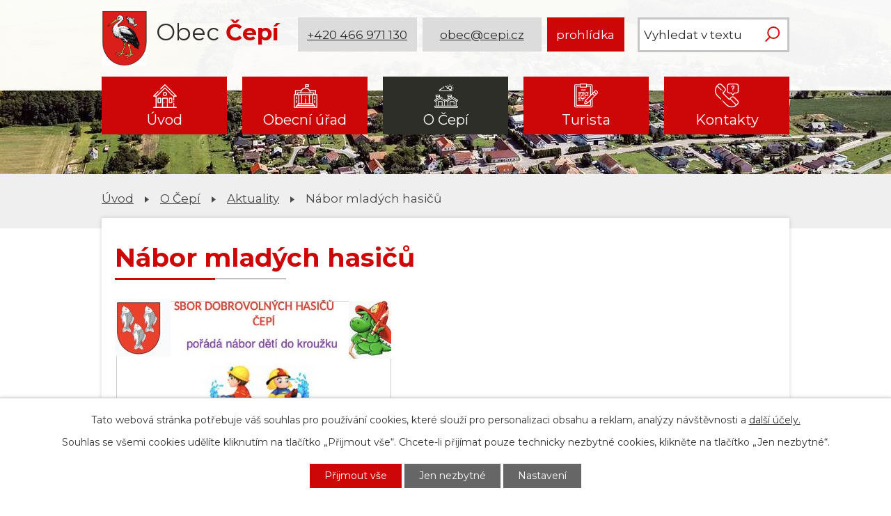

--- FILE ---
content_type: text/html; charset=utf-8
request_url: https://www.cepi.cz/aktuality/nabor-mladych-hasicu
body_size: 8533
content:
<!DOCTYPE html>
<html lang="cs" data-lang-system="cs">
	<head>



		<!--[if IE]><meta http-equiv="X-UA-Compatible" content="IE=EDGE"><![endif]-->
			<meta name="viewport" content="width=device-width, initial-scale=1, user-scalable=yes">
			<meta http-equiv="content-type" content="text/html; charset=utf-8" />
			<meta name="robots" content="index,follow" />
			<meta name="author" content="Antee s.r.o." />
			<meta name="description" content="Obec Čepí se nachází v okrese Pardubice, kraj Pardubický." />
			<meta name="keywords" content="Obec Čepí" />
			<meta name="viewport" content="width=device-width, initial-scale=1, user-scalable=yes" />
<title>Nábor mladých hasičů | Obec Čepí</title>

		<link rel="stylesheet" type="text/css" href="https://cdn.antee.cz/jqueryui/1.8.20/css/smoothness/jquery-ui-1.8.20.custom.css?v=2" integrity="sha384-969tZdZyQm28oZBJc3HnOkX55bRgehf7P93uV7yHLjvpg/EMn7cdRjNDiJ3kYzs4" crossorigin="anonymous" />
		<link rel="stylesheet" type="text/css" href="/style.php?nid=SU1W&amp;ver=1768399196" />
		<link rel="stylesheet" type="text/css" href="/css/libs.css?ver=1768399900" />
		<link rel="stylesheet" type="text/css" href="https://cdn.antee.cz/genericons/genericons/genericons.css?v=2" integrity="sha384-DVVni0eBddR2RAn0f3ykZjyh97AUIRF+05QPwYfLtPTLQu3B+ocaZm/JigaX0VKc" crossorigin="anonymous" />

		<script src="/js/jquery/jquery-3.0.0.min.js" ></script>
		<script src="/js/jquery/jquery-migrate-3.1.0.min.js" ></script>
		<script src="/js/jquery/jquery-ui.min.js" ></script>
		<script src="/js/jquery/jquery.ui.touch-punch.min.js" ></script>
		<script src="/js/libs.min.js?ver=1768399900" ></script>
		<script src="/js/ipo.min.js?ver=1768399889" ></script>
			<script src="/js/locales/cs.js?ver=1768399196" ></script>

			<script src='https://www.google.com/recaptcha/api.js?hl=cs&render=explicit' ></script>

		<link href="/aktuality?action=atom" type="application/atom+xml" rel="alternate" title="Aktuality">
		<link href="/uredni-deska?action=atom" type="application/atom+xml" rel="alternate" title="Úřední deska">
		<link href="/zapisy-z-jednani?action=atom" type="application/atom+xml" rel="alternate" title="Zápisy z jednání">
		<link href="/obecni-noviny?action=atom" type="application/atom+xml" rel="alternate" title="Obecní noviny">
		<link href="/studie-cepi?action=atom" type="application/atom+xml" rel="alternate" title="Studie Čepí">
<link rel="preconnect" href="https://fonts.gstatic.com/" crossorigin>
<link href="https://fonts.googleapis.com/css2?family=Montserrat:wght@300;400;700&amp;display=fallback" rel="stylesheet">
<link href="/image.php?nid=678&amp;oid=7839989" rel="icon" type="image/png">
<link rel="shortcut icon" href="/image.php?nid=678&amp;oid=7839989">
<script>
ipo.api.live("body", function(el){
//přesun patičky
$(el).find("#ipocopyright").insertAfter("#ipocontainer");
//přidání třidy action-button
$(el).find(".backlink").addClass("action-button");
//přesun vyhledávání
$(el).find(".fulltextSearchForm").appendTo(".header-fulltext");
//akce.cz
$(el).find(".event.clearfix > a").addClass("action-button");
//turistika.cz
$(el).find(".destination > p:last-child > a").addClass("action-button");
});
//funkce pro zobrazování a skrývání vyhledávání
ipo.api.live(".header-fulltext > a", function(el){
if ($(window).width() < 1025)
{
var ikonaLupa = $(el).find(".ikona-lupa");
$(el).click(function(e) {
e.preventDefault();
$(this).toggleClass("search-active");
if($(this).hasClass("search-active")) {
$(ikonaLupa).text('X');
$(ikonaLupa).attr("title","Zavřít vyhledávání");
} else {
$(this).removeClass("search-active");
$(ikonaLupa).attr("title","Otevřít vyhledávání");
$(".fulltextSearchForm input[type=text]").val("");
}
$(".fulltextSearchForm").animate({height: "toggle"});
});
}
});
//označení položek, které mají submenu
ipo.api.live('#ipotopmenu ul.topmenulevel1 li.topmenuitem1', function(el) {
var submenu = $(el).find("ul.topmenulevel2");
if ($(window).width() <= 1024){
if (submenu.length) {
$(el).addClass("hasSubmenu");
}
}
});
//wrapnutí spanu do poležek první úrovně
ipo.api.live('#ipotopmenu ul.topmenulevel1 li.topmenuitem1 > a', function(el) {
if ($(window).width() <= 1024) {
$(el).wrapInner("<span>");
}
});
//rozbaleni menu
$(function() {
if ($(window).width() <= 1024) {
$(".topmenulevel1 > li.hasSubmenu > a").click(function(e) {
$(this).toggleClass("see-more");
if($(this).hasClass("see-more")) {
$("ul.topmenulevel2").css("display","none");
$(this).next("ul.topmenulevel2").css("display","block");
$(".topmenulevel1 > li > a").removeClass("see-more");
$(this).addClass("see-more");
} else {
$(this).removeClass("see-more");
$(this).next("ul.topmenulevel2").css("display","none");
}
e.preventDefault();
});
}
});
</script>


<script>
//script pro přepsání odkazu z titulku do hrefu u odkazu
ipo.api.live('.link-logo', function(el) {
var link = $(el).attr("data-link");
$(el).attr("href", link);
$(el).attr("data-link", "");
});
</script>
<link rel="preload" href="/image.php?nid=678&amp;oid=7837980" as="image">
<script type="text/javascript">
$(document).ready(function(){
$(".fulltext").append($(".elasticSearchForm"));
});
</script>
<script type="text/javascript">
setTimeout(function() {
const logoLabels = {
'za-letistem.cz': 'Domovská stránka Za Letištěm',
'cepi.gis4u.cz': 'Mapa obce (geoportál GIS4U)',
'pardubickykraj.cz': 'Web Pardubického kraje',
'zeleznohorsky-region.cz': 'MAS Železnohorský region',
'ovm.bezstavy.cz': 'ČEZ Distribuce'
};
const linksToFix = document.querySelectorAll('a.link-logo');
linksToFix.forEach(link => {
const originalHref = link.getAttribute('href');
if (originalHref) {
for (const key in logoLabels) {
if (originalHref.includes(key)) {
link.setAttribute('aria-label', logoLabels[key]);
break;
}
}
}
});
}, 500);
</script>
	</head>

	<body id="page24641" class="subpage24641 subpage5474905"
			
			data-nid="678"
			data-lid="CZ"
			data-oid="24641"
			data-layout-pagewidth="1024"
			
			data-slideshow-timer="3"
			 data-ipo-article-id="732212"
						
				
				data-layout="responsive" data-viewport_width_responsive="1024"
			>



							<div id="snippet-cookiesConfirmation-euCookiesSnp">			<div id="cookieChoiceInfo" class="cookie-choices-info template_1">
					<p>Tato webová stránka potřebuje váš souhlas pro používání cookies, které slouží pro personalizaci obsahu a reklam, analýzy návštěvnosti a 
						<a class="cookie-button more" href="https://navody.antee.cz/cookies" target="_blank">další účely.</a>
					</p>
					<p>
						Souhlas se všemi cookies udělíte kliknutím na tlačítko „Přijmout vše“. Chcete-li přijímat pouze technicky nezbytné cookies, klikněte na tlačítko „Jen nezbytné“.
					</p>
				<div class="buttons">
					<a class="cookie-button action-button ajax" id="cookieChoiceButton" rel=”nofollow” href="/aktuality/nabor-mladych-hasicu?do=cookiesConfirmation-acceptAll">Přijmout vše</a>
					<a class="cookie-button cookie-button--settings action-button ajax" rel=”nofollow” href="/aktuality/nabor-mladych-hasicu?do=cookiesConfirmation-onlyNecessary">Jen nezbytné</a>
					<a class="cookie-button cookie-button--settings action-button ajax" rel=”nofollow” href="/aktuality/nabor-mladych-hasicu?do=cookiesConfirmation-openSettings">Nastavení</a>
				</div>
			</div>
</div>				<div id="ipocontainer">

			<div class="menu-toggler">

				<span>Menu</span>
				<span class="genericon genericon-menu"></span>
			</div>

			<span id="back-to-top">

				<i class="fa fa-angle-up"></i>
			</span>

			<div id="ipoheader">

				<div class="header-inner__container">
	<div class="row header-inner flex-container layout-container">
		<div class="logo">
			<a title="Obec Čepí" href="/" class="header-logo">
				<span class="znak"><img height="109" src="/image.php?nid=678&amp;oid=12530029" alt="Obec Čepí"></span>
				<span class="nazev-obce">
					<span>Obec</span>
					<span>Čepí</span>
				</span>
			</a>
		</div>
		<div class="header-info flex-container">
			<a title="Zavolejte nám" class="action-button" href="tel:+420466971130">+420 466 971 130</a>
			<a title="Napište nám" class="action-button" href="mailto:obec@cepi.cz">obec@cepi.cz</a>
			<a title="Virtuálná prohlídka" class="action-button" href="https://www.virtualtravel.cz/cepi/letecky-pohled" target="_blank" rel="noopener">prohlídka</a>
		</div>
		<div class="header-fulltext">
			<div class="fulltext"></div>
		</div>
		<!--<div class="header-fulltext">
<a href="#"><span title="Otevřít vyhledávání" class="ikona-lupa">Ikona</span></a>
</div>-->
	</div>
</div>

<div class="subpage-background">
	
		 
		<div class="boxImage">
			<div style="background-image:url(/image.php?oid=7837963&amp;nid=678);"></div>
		</div>
		 
		
	
</div>			</div>

			<div id="ipotopmenuwrapper">

				<div id="ipotopmenu">
<h4 class="hiddenMenu">Horní menu</h4>
<ul class="topmenulevel1"><li class="topmenuitem1 noborder" id="ipomenu7832317"><a href="/">Úvod</a></li><li class="topmenuitem1" id="ipomenu24634"><a href="/obecni-urad">Obecní úřad</a><ul class="topmenulevel2"><li class="topmenuitem2" id="ipomenu24635"><a href="/zakladni-informace">Základní informace</a></li><li class="topmenuitem2" id="ipomenu1376916"><a href="/popis-uradu">Popis úřadu</a></li><li class="topmenuitem2" id="ipomenu4079169"><a href="/povinne-zverejnovane-informace">Povinně zveřejňované informace</a></li><li class="topmenuitem2" id="ipomenu24637"><a href="/poskytovani-informaci-prijem-podani">Poskytování informací, příjem podání</a></li><li class="topmenuitem2" id="ipomenu9600080"><a href="/uzemni-plan">Územní plán</a></li><li class="topmenuitem2" id="ipomenu11607282"><a href="/studie-cepi">Studie Čepí</a></li><li class="topmenuitem2" id="ipomenu3609102"><a href="/uredni-deska">Úřední deska</a></li><li class="topmenuitem2" id="ipomenu24638"><a href="/vyhlasky-a-zakony">Vyhlášky a zákony</a></li><li class="topmenuitem2" id="ipomenu4059525"><a href="/zapisy-z-jednani">Zápisy z jednání</a></li><li class="topmenuitem2" id="ipomenu24639"><a href="/rozpocet">Rozpočet</a></li><li class="topmenuitem2" id="ipomenu24640"><a href="/elektronicka-podatelna">Elektronická podatelna</a></li><li class="topmenuitem2" id="ipomenu7178458"><a href="https://cro.justice.cz/" target="_blank">Registr oznámení</a></li><li class="topmenuitem2" id="ipomenu4079204"><a href="/verejne-zakazky">Veřejné zakázky</a></li><li class="topmenuitem2" id="ipomenu6310079"><a href="/krizove-rizeni">Krizové řízení</a></li><li class="topmenuitem2" id="ipomenu12337163"><a href="/energeticka-koncepce">Energetická koncepce</a></li><li class="topmenuitem2" id="ipomenu1581278"><a href="/czech-point">Czech Point</a></li></ul></li><li class="topmenuitem1 active" id="ipomenu5474905"><a href="/obcan">O Čepí</a><ul class="topmenulevel2"><li class="topmenuitem2 active" id="ipomenu24641"><a href="/aktuality">Aktuality</a></li><li class="topmenuitem2" id="ipomenu10872892"><a href="/informacni-sms">Informační SMS</a></li><li class="topmenuitem2" id="ipomenu3319249"><a href="/foto-galerie">Fotogalerie</a></li><li class="topmenuitem2" id="ipomenu7415726"><a href="/letecke-snimky">Letecké snímky</a></li><li class="topmenuitem2" id="ipomenu7832322"><a href="/obecni-noviny">Obecní noviny</a></li><li class="topmenuitem2" id="ipomenu744017"><a href="/spolky">Spolky</a><ul class="topmenulevel3"><li class="topmenuitem3" id="ipomenu1762744"><a href="/sbor-dobrovolnych-hasicu">Sbor dobrovolných hasičů</a></li><li class="topmenuitem3" id="ipomenu1762745"><a href="/spolek-zen">Spolek žen</a></li><li class="topmenuitem3" id="ipomenu1762747"><a href="/tj-sokol">TJ Sokol</a></li><li class="topmenuitem3" id="ipomenu11256798"><a href="/spolek-mariasniku">Spolek Mariášníků</a></li><li class="topmenuitem3" id="ipomenu2478006"><a href="/rybarsky-spolek">Rybářský spolek</a></li></ul></li><li class="topmenuitem2" id="ipomenu566847"><a href="/knihovna">Knihovna</a></li><li class="topmenuitem2" id="ipomenu1402259"><a href="/historie">Historie</a><ul class="topmenulevel3"><li class="topmenuitem3" id="ipomenu8141860"><a href="/ranna-historie">Ranná historie</a></li><li class="topmenuitem3" id="ipomenu12530031"><a href="/novy-obecni-znak">Nový obecní znak</a></li></ul></li><li class="topmenuitem2" id="ipomenu2101097"><a href="/prodej-pozemku">Prodej pozemků</a></li><li class="topmenuitem2" id="ipomenu328851"><a href="/materska-skola">Mateřská škola</a></li><li class="topmenuitem2" id="ipomenu1386210"><a href="/firmy-v-obci">Firmy v obci</a></li><li class="topmenuitem2" id="ipomenu4736639"><a href="http://www.edpp.cz/povodnovy-plan/cepi/" target="_blank">Digitální povodňový plán</a></li></ul></li><li class="topmenuitem1" id="ipomenu5474915"><a href="/turista">Turista</a><ul class="topmenulevel2"><li class="topmenuitem2" id="ipomenu3593997"><a href="/akce-v-regionu">Akce v regionu</a></li><li class="topmenuitem2" id="ipomenu1386212"><a href="/kam-vyrazit">Kam vyrazit</a></li><li class="topmenuitem2" id="ipomenu5474923"><a href="http://zeleznohorsky-region.cz/_maszr/menu.phtml" target="_blank">MAS Železnohorský region</a></li><li class="topmenuitem2" id="ipomenu5474924"><a href="/pocasi">Počasí</a></li></ul></li><li class="topmenuitem1" id="ipomenu7833072"><a href="/kontakty">Kontakty</a></li></ul>
					<div class="cleartop"></div>
				</div>
			</div>
			<div id="ipomain">
				<div class="elasticSearchForm elasticSearch-container" id="elasticSearch-form-10879880" >
	<h4 class="newsheader">Vyhledávání</h4>
	<div class="newsbody">
<form action="/aktuality/nabor-mladych-hasicu?do=mainSection-elasticSearchForm-10879880-form-submit" method="post" id="frm-mainSection-elasticSearchForm-10879880-form">
<label hidden="" for="frmform-q">Fulltextové vyhledávání</label><input type="text" placeholder="Vyhledat v textu" autocomplete="off" name="q" id="frmform-q" value=""> 			<input type="submit" value="Hledat" class="action-button">
			<div class="elasticSearch-autocomplete"></div>
</form>
	</div>
</div>

<script >

	app.index.requireElasticSearchAutocomplete('frmform-q', "\/fulltextove-vyhledavani?do=autocomplete");
</script>
<div class="data-aggregator-calendar" id="data-aggregator-calendar-7832341">
	<h4 class="newsheader">Kalendář akcí</h4>
	<div class="newsbody">
<div id="snippet-mainSection-dataAggregatorCalendar-7832341-cal"><div class="blog-cal ui-datepicker-inline ui-datepicker ui-widget ui-widget-content ui-helper-clearfix ui-corner-all">
	<div class="ui-datepicker-header ui-widget-header ui-helper-clearfix ui-corner-all">
		<a class="ui-datepicker-prev ui-corner-all ajax" href="/aktuality/nabor-mladych-hasicu?mainSection-dataAggregatorCalendar-7832341-date=202601&amp;do=mainSection-dataAggregatorCalendar-7832341-reload" title="Předchozí měsíc">
			<span class="ui-icon ui-icon-circle-triangle-w">Předchozí</span>
		</a>
		<a class="ui-datepicker-next ui-corner-all ajax" href="/aktuality/nabor-mladych-hasicu?mainSection-dataAggregatorCalendar-7832341-date=202603&amp;do=mainSection-dataAggregatorCalendar-7832341-reload" title="Následující měsíc">
			<span class="ui-icon ui-icon-circle-triangle-e">Následující</span>
		</a>
		<div class="ui-datepicker-title">Únor 2026</div>
	</div>
	<table class="ui-datepicker-calendar">
		<thead>
			<tr>
				<th title="Pondělí">P</th>
				<th title="Úterý">Ú</th>
				<th title="Středa">S</th>
				<th title="Čtvrtek">Č</th>
				<th title="Pátek">P</th>
				<th title="Sobota">S</th>
				<th title="Neděle">N</th>
			</tr>

		</thead>
		<tbody>
			<tr>

				<td>

						<span class="tooltip ui-state-default ui-datepicker-other-month">26</span>
				</td>
				<td>

						<span class="tooltip ui-state-default ui-datepicker-other-month">27</span>
				</td>
				<td>

						<span class="tooltip ui-state-default ui-datepicker-other-month">28</span>
				</td>
				<td>

						<span class="tooltip ui-state-default ui-datepicker-other-month">29</span>
				</td>
				<td>

					<a data-tooltip-content="#tooltip-content-calendar-20260130-7832341" class="tooltip ui-state-default ui-datepicker-other-month" href="/aktuality/posta-cepi-zavreno-30-1-2026" title="Pošta Čepí - zavřeno 30. 1. 2026">30</a>
					<div class="tooltip-wrapper">
						<div id="tooltip-content-calendar-20260130-7832341">
							<div>Pošta Čepí - zavřeno 30. 1. 2026</div>
						</div>
					</div>
				</td>
				<td>

						<span class="tooltip ui-state-default saturday day-off ui-datepicker-other-month">31</span>
				</td>
				<td>

						<span class="tooltip ui-state-default sunday day-off ui-state-highlight ui-state-active">1</span>
				</td>
			</tr>
			<tr>

				<td>

						<span class="tooltip ui-state-default">2</span>
				</td>
				<td>

						<span class="tooltip ui-state-default">3</span>
				</td>
				<td>

					<a data-tooltip-content="#tooltip-content-calendar-20260204-7832341" class="tooltip ui-state-default" href="/aktuality/zapisy-zs-pardubice-20262027" title="ZÁPISY ZŠ Pardubice 2026/2027">4</a>
					<div class="tooltip-wrapper">
						<div id="tooltip-content-calendar-20260204-7832341">
							<div>ZÁPISY ZŠ Pardubice 2026/2027</div>
						</div>
					</div>
				</td>
				<td>

					<a data-tooltip-content="#tooltip-content-calendar-20260205-7832341" class="tooltip ui-state-default" href="/aktuality/zapisy-zs-pardubice-20262027" title="ZÁPISY ZŠ Pardubice 2026/2027">5</a>
					<div class="tooltip-wrapper">
						<div id="tooltip-content-calendar-20260205-7832341">
							<div>ZÁPISY ZŠ Pardubice 2026/2027</div>
						</div>
					</div>
				</td>
				<td>

						<span class="tooltip ui-state-default">6</span>
				</td>
				<td>

					<a data-tooltip-content="#tooltip-content-calendar-20260207-7832341" class="tooltip ui-state-default saturday day-off" href="/aktuality/country-v-cepi-7-2-2026" title="Country v Čepí 7. 2. 2026">7</a>
					<div class="tooltip-wrapper">
						<div id="tooltip-content-calendar-20260207-7832341">
							<div>Country v Čepí 7. 2. 2026</div>
						</div>
					</div>
				</td>
				<td>

						<span class="tooltip ui-state-default sunday day-off">8</span>
				</td>
			</tr>
			<tr>

				<td>

						<span class="tooltip ui-state-default">9</span>
				</td>
				<td>

						<span class="tooltip ui-state-default">10</span>
				</td>
				<td>

						<span class="tooltip ui-state-default">11</span>
				</td>
				<td>

						<span class="tooltip ui-state-default">12</span>
				</td>
				<td>

						<span class="tooltip ui-state-default">13</span>
				</td>
				<td>

					<a data-tooltip-content="#tooltip-content-calendar-20260214-7832341" class="tooltip ui-state-default saturday day-off" href="/kalendar-akci?date=2026-02-14" title="Kurz DRÁTKOVÁNÍ,Hasičský ples 14. 2. 2026">14</a>
					<div class="tooltip-wrapper">
						<div id="tooltip-content-calendar-20260214-7832341">
							<div>Kurz DRÁTKOVÁNÍ</div>
							<div>Hasičský ples 14. 2. 2026</div>
						</div>
					</div>
				</td>
				<td>

						<span class="tooltip ui-state-default sunday day-off">15</span>
				</td>
			</tr>
			<tr>

				<td>

						<span class="tooltip ui-state-default">16</span>
				</td>
				<td>

						<span class="tooltip ui-state-default">17</span>
				</td>
				<td>

						<span class="tooltip ui-state-default">18</span>
				</td>
				<td>

						<span class="tooltip ui-state-default">19</span>
				</td>
				<td>

						<span class="tooltip ui-state-default">20</span>
				</td>
				<td>

					<a data-tooltip-content="#tooltip-content-calendar-20260221-7832341" class="tooltip ui-state-default saturday day-off" href="/aktuality/memorial-vaclava-kavalka-19-rocnik" title="Memoriál Václava Kaválka 19. ročník">21</a>
					<div class="tooltip-wrapper">
						<div id="tooltip-content-calendar-20260221-7832341">
							<div>Memoriál Václava Kaválka 19. ročník</div>
						</div>
					</div>
				</td>
				<td>

						<span class="tooltip ui-state-default sunday day-off">22</span>
				</td>
			</tr>
			<tr>

				<td>

						<span class="tooltip ui-state-default">23</span>
				</td>
				<td>

						<span class="tooltip ui-state-default">24</span>
				</td>
				<td>

						<span class="tooltip ui-state-default">25</span>
				</td>
				<td>

						<span class="tooltip ui-state-default">26</span>
				</td>
				<td>

						<span class="tooltip ui-state-default">27</span>
				</td>
				<td>

						<span class="tooltip ui-state-default saturday day-off">28</span>
				</td>
				<td>

						<span class="tooltip ui-state-default sunday day-off ui-datepicker-other-month">1</span>
				</td>
			</tr>
		</tbody>
	</table>
</div>
</div>	</div>
</div>

				<div id="ipomainframe">
					<div id="ipopage">
<div id="iponavigation">
	<h5 class="hiddenMenu">Drobečková navigace</h5>
	<p>
			<a href="/">Úvod</a> <span class="separator">&gt;</span>
			<a href="/obcan">O Čepí</a> <span class="separator">&gt;</span>
			<a href="/aktuality">Aktuality</a> <span class="separator">&gt;</span>
			<span class="currentPage">Nábor mladých hasičů</span>
	</p>

</div>
						<div class="ipopagetext">
							<div class="blog view-detail content">
								
								<h1>Nábor mladých hasičů</h1>

<div id="snippet--flash"></div>
								
																	

<hr class="cleaner">




<hr class="cleaner">

<div class="article">
	

	<div class="paragraph text clearfix">
<p><img src="/image.php?nid=678&amp;oid=9751493&amp;width=397&amp;height=569" alt="SDH-nábor dětí 2023.jpg" width="397" height="569"></p>	</div>
		
<div id="snippet--images"><div class="images clearfix">

	</div>
</div>


<div id="snippet--uploader"></div>			<div class="article-footer">
													<div class="published"><span>Publikováno:</span> 1. 3. 2023 18:13</div>

					</div>
	
</div>

<hr class="cleaner">
<div class="content-paginator clearfix">
	<span class="linkprev">
		<a href="/aktuality/sber-velkoobjemoveho-a-nebezpecneho-odpadu-253">

			<span class="linkprev-chevron">
				<i class="fa fa-angle-left"></i>
			</span>
			<span class="linkprev-text">
				<span class="linkprev-title">Sběr…</span>
				<span class="linkprev-date">Publikováno: 1. 3. 2023 18:16</span>
			</span>
		</a>
	</span>
	<span class="linkback">
		<a href='/aktuality'>
			<span class="linkback-chevron">
				<i class="fa fa-undo"></i>
			</span>
			<span class="linkback-text">
				<span>Zpět na přehled</span>
			</span>
		</a>
	</span>
	<span class="linknext">
		<a href="/aktuality/maskarni-25-3">

			<span class="linknext-chevron">
				<i class="fa fa-angle-right"></i>
			</span>
			<span class="linknext-text">
				<span class="linknext-title">Maškarní 25. 3.</span>
				<span class="linknext-date">Publikováno: 28. 2. 2023 14:50</span>
			</span>
		</a>
	</span>
</div>

		
															</div>
						</div>
					</div>


					

					

					<div class="hrclear"></div>
					<div id="ipocopyright">
<div class="copyright">
	<div class="loga__container">
	<div class="row loga flex-container layout-container">
		
			
			<a class="link-logo" data-link="https://za-letistem.cz/_zaletistem/uvod.phtml" href="#" target="_blank" rel="noopener">
				<span style="background-image:url(/image.php?oid=7837979&amp;nid=678);"><br></span>
			</a>
			
			<a class="link-logo" data-link="https://comparator.travelvirtual.eu/cepi/" href="#" target="_blank" rel="noopener">
				<span style="background-image:url(/image.php?oid=12778622&amp;nid=678);"><br></span>
			</a>
			
			<a class="link-logo" data-link="https://cepi.gis4u.cz/mapa/mapa-obce/" href="#" target="_blank" rel="noopener">
				<span style="background-image:url(/image.php?oid=7837961&amp;nid=678);"><br></span>
			</a>
			
			<a class="link-logo" data-link="https://www.pardubickykraj.cz/" href="#" target="_blank" rel="noopener">
				<span style="background-image:url(/image.php?oid=7837976&amp;nid=678);"><br></span>
			</a>
			
			<a class="link-logo" data-link="https://zeleznohorsky-region.cz/_maszr/uvod.phtml" href="#" target="_blank" rel="noopener">
				<span style="background-image:url(/image.php?oid=7837972&amp;nid=678);"><br></span>
			</a>
			
			<a class="link-logo" data-link="https://ovm.bezstavy.cz/v1/gAjFkKhH5oUjfAftntyfNAWlGpVr9Q/redirect" href="#" target="_blank" rel="noopener">
				<span style="background-image:url(/image.php?oid=11033075&amp;nid=678);"><br></span>
			</a>
			  
		
	</div>
</div>
<div class="copyright__inner__container">
	<div class="row copyright__inner layout-container">
		<h2>Obec <strong>Čepí</strong></h2>
		<div class="copy-info flex-container">
			<div class="copy-kontakt flex-container">
				<div>
					<h3>Adresa</h3>
					<p>
						Čepí 79<br>
						533 32 Čepí
					</p>
				</div>
				<div>
					<h3>Kontakty</h3>
					<p><a href="tel:+420466971130">+420 466 971 130</a></p>
					<p><a href="mailto:obec@cepi.cz">obec@cepi.cz</a></p>
				</div>
			</div>
			<div class="copy-hodiny">
				<!--<h3>Úřední hodiny</h3>
<p><strong>Pondělí </strong><span>08:00 – 12:00 </span>12:30 - 17:00</p>
<p><strong>Úterý </strong><span>08:00 – 12:00 </span>12:30 - 15:00</p>
<p><strong>Středa </strong><span>10:00 – 12:00 </span>12:30 - 18:00</p>
<p><strong>Čtvrtek </strong><span>08:00 – 12:00 </span>12:30 - 15:00</p>
<p><strong>Pátek </strong>07:00 – 12:00</p> -->
				<h3>Úřední hodiny - pokladna</h3>
				<p><strong>Pondělí</strong><span> 8:00 – 12:00</span>12:30 - 17:00</p>
				<p><strong>Úterý</strong><span> 8:00 – 12:00</span>12:30 - 15:00</p>
				<p><strong>Středy</strong><span> 8:00 – 12:00</span>12:30 - 17:00</p>
			</div>
			<div class="copy-starostka">
				<h3>Úřední hodiny - starostka <span>Středy 15:00 - 17:30 *</span></h3>
				<p>*) Starostka je k dispozici i mimo úřední hodiny na základě dohody ústní nebo telefonické.</p>
			</div>
		</div>
	</div>
</div>

<div class="row antee">
	<div class="layout-container">
		© 2026 Čepí, <a href="mailto:obec@cepi.cz">Kontaktovat webmastera</a>, <span id="links"><a href="/mapa-stranek">Mapa stránek</a>, <a href="/prohlaseni-o-pristupnosti">Prohlášení o přístupnosti</a></span><br>ANTEE s.r.o. - <a href="https://www.antee.cz" rel="nofollow">Tvorba webových stránek</a>, Redakční systém IPO
	</div>
</div>
</div>
					</div>
					<div id="ipostatistics">
<script >
	var _paq = _paq || [];
	_paq.push(['disableCookies']);
	_paq.push(['trackPageView']);
	_paq.push(['enableLinkTracking']);
	(function() {
		var u="https://matomo.antee.cz/";
		_paq.push(['setTrackerUrl', u+'piwik.php']);
		_paq.push(['setSiteId', 2932]);
		var d=document, g=d.createElement('script'), s=d.getElementsByTagName('script')[0];
		g.defer=true; g.async=true; g.src=u+'piwik.js'; s.parentNode.insertBefore(g,s);
	})();
</script>
<script >
	$(document).ready(function() {
		$('a[href^="mailto"]').on("click", function(){
			_paq.push(['setCustomVariable', 1, 'Click mailto','Email='+this.href.replace(/^mailto:/i,'') + ' /Page = ' +  location.href,'page']);
			_paq.push(['trackGoal', null]);
			_paq.push(['trackPageView']);
		});

		$('a[href^="tel"]').on("click", function(){
			_paq.push(['setCustomVariable', 1, 'Click telefon','Telefon='+this.href.replace(/^tel:/i,'') + ' /Page = ' +  location.href,'page']);
			_paq.push(['trackPageView']);
		});
	});
</script>
					</div>

					<div id="ipofooter">
						
					</div>
				</div>
			</div>
		</div>
	</body>
</html>
